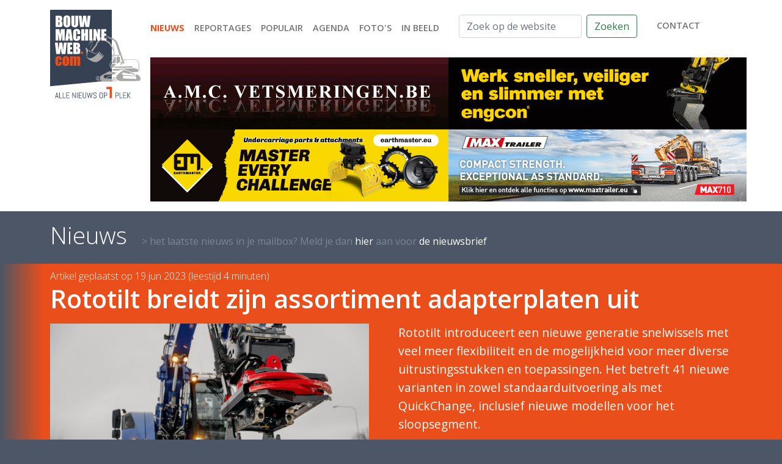

--- FILE ---
content_type: text/html; charset=utf-8
request_url: http://bouwmachineweb.com/nieuws/1022/rototilt-breidt-zijn-assortiment-adapterplaten-uit
body_size: 6829
content:
<!doctype html>
<html lang="nl">
<head>
    <meta charset="utf-8">
    <meta name="viewport" content="width=device-width, initial-scale=1, shrink-to-fit=no">
    <title>Rototilt breidt zijn assortiment adapterplaten uit : BouwmachineWeb.com - alle nieuws op 1 plek</title>
    <meta name="description" content="Rototilt introduceert een nieuwe generatie snelwissels met veel meer flexibiliteit en de mogelijkheid voor meer diverse uitrustingsstukken en toepassingen. Het betreft 41 nieuwe varianten in zowel standaarduitvoering als met QuickChange, inclusief nieuwe modellen voor het sloopsegment.">
    <meta name="keywords" content="">
    <link rel=”canonical” href=”http://bouwmachineweb.com/nieuws/1022/rototilt-breidt-zijn-assortiment-adapterplaten-uit”>

    <link rel="icon" type="image/png" sizes="32x32" href="/_images/settings/21/32-bouwmachineweb.png?1614326391">
    <link rel="icon" type="image/png" sizes="16x16" href="/_images/settings/21/16-bouwmachineweb.png?1614326391">
    <link rel="shortcut icon" href="/_images/settings/21/bouwmachineweb.ico?1614326391">
    <link rel="manifest" href="/_images/settings/21/site.webmanifest?1614326391">
    <meta property="og:locale" content="nl_NL"/>
    <meta property="og:type" content="website"/>
    <meta property="og:title" content="Rototilt breidt zijn assortiment adapterplaten uit : BouwmachineWeb.com - alle nieuws op 1 plek"/>
    <meta property="og:description"
          content="Rototilt introduceert een nieuwe generatie snelwissels met veel meer flexibiliteit en de mogelijkheid voor meer diverse uitrustingsstukken en toepassingen. Het betreft 41 nieuwe varianten in zowel standaarduitvoering als met QuickChange, inclusief nieuwe modellen voor het sloopsegment."/>
    <meta property="og:site_name" content="BouwmachineWeb"/>
    <meta property="og:image" content="/_images/nieuws/1022/l_2306190427106741.jpg"/>
    <meta property="og:url" content="http://bouwmachineweb.com/nieuws/1022/rototilt-breidt-zijn-assortiment-adapterplaten-uit"/>
    <meta name="twitter:card" content="summary"/>
    <meta name="twitter:description"
          content="Rototilt introduceert een nieuwe generatie snelwissels met veel meer flexibiliteit en de mogelijkheid voor meer diverse uitrustingsstukken en toepassingen. Het betreft 41 nieuwe varianten in zowel standaarduitvoering als met QuickChange, inclusief nieuwe modellen voor het sloopsegment."/>
    <meta name="twitter:title" content="Rototilt breidt zijn assortiment adapterplaten uit : BouwmachineWeb.com - alle nieuws op 1 plek"/>
    <meta name="twitter:image" content="/_images/nieuws/1022/l_2306190427106741.jpg"/>
    <meta name="twitter:creator" content=""/>
    <meta name="theme-color" content="#1c64f2"/>

    <script type="application/ld+json">
        {
            "@context": "http://schema.org",
            "@type": "Organization",
            "url": "http://bouwmachineweb.com",
            "logo": "/_images/nieuws/1022/l_2306190427106741.jpg",
            "name": "BouwmachineWeb",
            "email": "info@bouwmachineweb.com",
            "telephone": "+31612967970",
            "contactPoint": {
                "@type": "ContactPoint",
                "telephone": "+31612967970",
                "email": "info@bouwmachineweb.com",
                "contactType": "customer support"
            },
            "address": {
                "@type": "PostalAddress",
                "addressLocality": "Geleen, Netherlands",
                "addressRegion": "LB",
                "postalCode": "6164 GC",
                "streetAddress": "Böblingenstraat 8"
            }
        }
    </script>

    <link rel="stylesheet" href="/_css/bootstrap.5.0.0-beta2.css">
    <link rel="stylesheet" href="https://cdn.jsdelivr.net/gh/fancyapps/fancybox@3.5.7/dist/jquery.fancybox.min.css"/>
        <link rel="stylesheet" href="/_css/main.css">
</head>
<body>
<header>
    <div class="container py-md-3 pt-3 pb-1 ">
        <div class="d-flex justify-content-between flex-column flex-md-column">
            <div class="d-flex justify-content-between justify-content-md-start flex-md-row flex-column mb-4 mb-md-0">
                <figure class="d-none d-md-block">
                    <a href="/" class="d-block">
                        <img src="/_img/bouwmachineweb-logo.svg" alt="BouwmachineWeb logo"
                             class="w-100 logo pb-1 pb-md-0">
                    </a>
                </figure>
                <div class="d-flex flex-grow-1 flex-column justify-content-between justify-content-md-start flex-md-column">
                    <div class="d-flex flex-grow-1 flex-row flex-md-column justify-content-between mb-4">
                        <figure class="d-md-none">
                            <a href="/" class="d-block">
                                <img src="/_img/bouwmachineweb-logo.svg" alt="BouwmachineWeb logo"
                                     class="w-100 logo pb-1 pb-md-0">
                            </a>
                        </figure>

                        <div class="d-flex flex-column w-100 align-items-end align-items-md-start justify-content-between">
                            <nav class="navbar navbar-expand-md navbar-light py-0 ps-md-2 pe-lg-0 justify-content-end justify-content-md-start align-items-start mt-2"
                                 id="nav">
                                <button class="navbar-toggler" type="button" data-bs-toggle="collapse"
                                        data-bs-target="#navbarmain" aria-controls="navbarmain" aria-expanded="false"
                                        aria-label="Toggle navigation" style="align-self: end">
                                    <span class="navbar-toggler-icon"></span>
                                </button>
                                <div class="collapse navbar-collapse mb-4 mb-md-0 flex-column flex-md-row justify-content-between"
                                     id="navbarmain">
                                    <ul class="navbar-nav flex-column flex-md-row text-end text-md-start mt-2 mt-md-0 me-4">
                                                                                                                                    <li class="nav-item active">
                                                    <a class="nav-link" aria-current="page"                                                       href="/nieuws"
                                                       style="white-space: nowrap">Nieuws</a>
                                                </li>
                                                                                                                                                                                <li class="nav-item">
                                                    <a class="nav-link"                                                        href="/reportages"
                                                       style="white-space: nowrap">Reportages</a>
                                                </li>
                                                                                                                                                                                <li class="nav-item">
                                                    <a class="nav-link"                                                        href="/populair"
                                                       style="white-space: nowrap">Populair</a>
                                                </li>
                                                                                                                                                                                <li class="nav-item">
                                                    <a class="nav-link"                                                        href="/agenda"
                                                       style="white-space: nowrap">Agenda</a>
                                                </li>
                                                                                                                                                                                <li class="nav-item">
                                                    <a class="nav-link"                                                        href="/media"
                                                       style="white-space: nowrap">Foto's</a>
                                                </li>
                                                                                                                                                                                <li class="nav-item">
                                                    <a class="nav-link"                                                        href="/in-beeld"
                                                       style="white-space: nowrap">In beeld</a>
                                                </li>
                                                                                                                        </ul>
                                    <div class="d-none d-md-flex justify-content-between mb-2">
                                        <form class="d-flex flex-grow-1" method="get" action="/zoeken">
                                            <input class="form-control me-2" type="search"
                                                   placeholder="Zoek op de website"
                                                   aria-label="Zoek op de website" name="s" value="">
                                            <button class="btn btn-outline-success" type="submit">Zoeken</button>
                                        </form>
                                        <nav class="navbar navbar-light p-0 ms-4">
                                            <ul class="navbar-nav">
                                                <li class="nav-item">
                                                    <a href="/contact" class="nav-link">contact</a>
                                                </li>
                                            </ul>
                                        </nav>
                                    </div>
                                    <form class="d-flex d-md-none mt-4" method="get" action="/zoeken">
                                        <input class="form-control me-2" type="search" placeholder="Zoek op de website"
                                               aria-label="Zoek op de website" name="s" value="">
                                        <button class="btn btn-outline-success" type="submit">Zoeken</button>
                                    </form>
                                </div>
                            </nav>

                        </div>
                    </div>
                    <div class="ms-lg-3 d-flex flex-lg-column flex-column gap-1">
                        <div class="d-flex gap-1">
                            <div class="cycle-slideshow" data-cycle-slides="> div" data-cycle-timeout="10000" data-cycle-pause-on-hover="true" data-cycle-log="false">
                    <div>
            <a href="/klant/13/amc" target="_blank" rel="noopener noreferrer nofollow"  onclick="trackOutboundLink('https://www.facebook.com/automatischeblussystemen.be/?locale=nl_NL');" >                <img src="/_images/klanten/13/top/org_2103270623466555.gif" alt="AMC" class="img-fluid img-lg-normal">
            </a>        </div>
                            <div>
            <a href="/klant/7/steelwrist" target="_blank" rel="noopener noreferrer nofollow"  onclick="trackOutboundLink('https://steelwrist.com/nl/waarom-een-steelwrist-tiltrotator/?setlang');" >                <img src="/_images/klanten/7/top/org_2404161744477137.gif" alt="Steelwrist" class="img-fluid img-lg-normal">
            </a>        </div>
            </div>                            <div class="cycle-slideshow" data-cycle-slides="> div" data-cycle-timeout="10000" data-cycle-pause-on-hover="true" data-cycle-log="false">
                    <div>
            <a href="/klant/9/engcon" target="_blank" rel="noopener noreferrer nofollow"  onclick="trackOutboundLink('https://engcon.com/nl_nl.html');" >                <img src="/_images/klanten/9/top/org_2301111930504927.gif" alt="Engcon" class="img-fluid img-lg-normal">
            </a>        </div>
                            <div>
            <a href="/klant/32/rototilt" target="_blank" rel="noopener noreferrer nofollow"  onclick="trackOutboundLink('https://www.rototilt.com/nl-nl/producten/?utm_source=magasin&utm_medium=ad&utm_campaign=BV');" >                <img src="/_images/klanten/32/top/org_2505031556382263.gif" alt="Rototilt" class="img-fluid img-lg-normal">
            </a>        </div>
            </div>                        </div>
                        <div class="d-flex gap-1">
                            <div class="cycle-slideshow" data-cycle-slides="> div" data-cycle-timeout="10000" data-cycle-pause-on-hover="true" data-cycle-log="false">
                    <div>
            <a href="/klant/31/gp-equipment" target="_blank" rel="noopener noreferrer nofollow"  onclick="trackOutboundLink('https://gp-equipment.com/?source=bmw&utm=corporateGPEM');" >                <img src="/_images/klanten/31/top/org_2601170652013442.gif" alt="GP Equipment" class="img-fluid img-lg-normal">
            </a>        </div>
                            <div>
            <a href="/klant/44/saes" target="_blank" rel="noopener noreferrer nofollow"  onclick="trackOutboundLink('https://www.saes.nl');" >                <img src="/_images/klanten/44/top/org_2501121859249101.gif" alt="Saes" class="img-fluid img-lg-normal">
            </a>        </div>
            </div>                            <div class="cycle-slideshow" data-cycle-slides="> div" data-cycle-timeout="10000" data-cycle-pause-on-hover="true" data-cycle-log="false">
                    <div>
            <a href="/klant/49/faymonville" target="_blank" rel="noopener noreferrer nofollow"  onclick="trackOutboundLink('https://www.maxtrailer.eu');" >                <img src="/_images/klanten/49/top/org_2512022020347079.jpg" alt="Faymonville" class="img-fluid img-lg-normal">
            </a>        </div>
                            <div>
            <a href="/klant/12/eurosteel" target="_blank" rel="noopener noreferrer nofollow"  onclick="trackOutboundLink('https://www.eurosteel.nl');" >                <img src="/_images/klanten/12/top/org_2412102116375068.gif" alt="Eurosteel" class="img-fluid img-lg-normal">
            </a>        </div>
            </div>                        </div>
                    </div>
                </div>
            </div>
        </div>
    </div>
</header>


<main>
    <div class="container">
        <header class="d-flex flex-column flex-md-row align-items-md-end pt-1 pb-2 pt-md-3 pb-md-4">
            <h1 class="m-0">Nieuws</h1>
            <a href="/nieuwsbrief" class="d-none d-md-block text-decoration-none ms-md-4">&gt het laatste nieuws in je mailbox? Meld je dan <span>hier</span> aan voor <span>de nieuwsbrief</span></a>        </header>
    </div>
    <section class="balk detail bg-nieuws">
        <div class="container pt-2 newsitem">
            <div>
                <time>Artikel geplaatst op 19 jun 2023 (leestijd 4 minuten)</time>
                <h2 class="newsitem--header" id="newsitem--header">Rototilt breidt zijn assortiment adapterplaten uit</h2>
            </div>
            <div class="row position-relative">
                <div class="col-md-6 position-relative">
                    <div class="mb-4 w-100 pe-md-4">
                        <figure>
                                                                                    <img src="/_images/nieuws/1022/l_2306190427106741.jpg" alt="Rototilt breidt zijn assortiment adapterplaten uit" class="newsitem--image img-fluid" loading="lazy">
                        </figure>
                    </div>
                </div>
                <div class="col-md-6 newsitem--shortdata text-bigger">
                    <p>Rototilt introduceert een nieuwe generatie snelwissels met veel meer flexibiliteit en de mogelijkheid voor meer diverse uitrustingsstukken en toepassingen. Het betreft 41 nieuwe varianten in zowel standaarduitvoering als met QuickChange, inclusief nieuwe modellen voor het sloopsegment.</p>
                </div>
            </div>
        </div>
    </section>
    <div class="container">
        <div class="row">
            <div class="col-md-9">
                <div id="newsitem--data" class="newsitem--data">
                    <div id="newsitem--spacer"></div>
                    <div class="row">
                        
            <div class="d-md-none py-2 text-center w-100">
        <a href="/klant/9/engcon" target="_blank" rel="noopener noreferrer nofollow"  onclick="trackOutboundLink('https://engcon.com/nl_nl.html');">            <img src="/_images/klanten/9/balk/org_2301111930504463.gif" alt="Engcon" class="img-fluid img-md-normal">
            </a>    </div>
                            <div class="col-md-9 mb-5">
                            <p>De snelwissel is de verbinding tussen het uitrustingsstuk en het draaikantelstuk of de graafmachine. Het is een belangrijk component om het hele geheel goed te laten functioneren. Nu breidt Rototilt zijn assortiment aanzienlijk uit. Er komen vier nieuwe snelwissels met in totaal 41 variaties op de markt, die passen op de overgrote meerderheid van gatenpatronen op de markt.<br />
&quot;<em>Hoewel de snelwissel een wat verborgen component is in het draaikantelstuksysteem, is het een sleutel om het hele systeem te laten functioneren</em>&quot;, zegt J&ouml;rgen Bergfors, Product Specialist. &quot;<em>Vooral voor gebruikers van QuickChange is het belangrijk dat we een duurzame en flexibele oplossing kunnen cre&euml;ren. We hebben ons oor te luisteren gelegd en met dit nieuwe assortiment kunnen we voorzien in de behoefte naar aanzienlijk meer tools en toepassingen. Daarnaast hebben de snelwissels voor uitrustingsstukken een compensatie van zes graden die optimaal is in combinatie met ons draaikantelstuk.</em>&quot;<br />
Naast een breder assortiment voor eindgebruikers betekent deze nieuwe generatie ook grote voordelen voor de dealers van Rototilt producten. Onder andere omdat de nieuwe snelwissels hetzelfde basisontwerp hebben in zowel standaarduitvoering als met QuickChange.<br />
&quot;<em>In principe zullen onze dealers minder basismodellen op voorraad hoeven hebben en kunnen ze gemakkelijk verschillende varianten samenstellen</em>&quot;, zegt J&ouml;rgen.</p>

<h4><strong>Meer modellen voor zwaar werk</strong></h4>

<p>Naast adapterplaten voor uitrustingsstukken brengt Rototilt meer varianten op de markt voor zwaar werk, zoals voor het sloopsegment. Er is daarbij ook een versie zonder bodemplaat in het nieuwe assortiment wat de mogelijkheid biedt om een zwaar uitrustingsstuk er direct op te lassen.<br />
&quot;<em>Met ons volledig automatische snelwisselsysteem QuickChange kan de machinist het draaikantelstuk zeer snel afkoppelen om te wisselen naar een zwaar uitrustingsstuk zoals hamers en sloop-sorteergrijpers. De lasbare adapterplaat zal grote voordelen bieden aan onze gebruikers in het sloopsegment</em>&quot;, zegt J&ouml;rgen.</p>

<p>&ldquo;<em>Omdat de adapterplaten voldoen aan de Open-S-standaard, kunnen eindgebruikers de Rototilt snelwissels ook combineren met machinesnelwissels en draaikantelstukken die aan dezelfde standaard voldoen. Het opent ook deuren voor fabrikanten van uitrustingsstukken om hun producten voor te bereiden op QuickChange</em>&rdquo;, zegt J&ouml;rgen.<br />
&quot;<em>Het is goed nieuws voor iedereen die koppelingen, uitrustingsstukken of draaikantelstukken gebruikt met de Open-S standaard</em>&quot;, zegt Bergfors. &quot;<em>Ook andere fabrikanten van uitrustingsstukken, zoals bijvoorbeeld voor de sloopindustrie, kunnen dit als pakket aan hun klanten gaan aanbieden.</em>&quot;<br />
De start van de verkoop van de nieuwe generatie snelwissels staat gepland voor het najaar van 2023.</p>

<p>&nbsp;</p>

<h4><strong>Voor meer informatie: <a href="http://www.rototilt.com" target="_blank">Rototilt</a></strong></h4>

                        </div>
                                                    <aside class="col-md-3 order-md-last">
                                <div class="row">
                                    
            <div class="d-md-none py-2 text-center w-100">
        <a href="/klant/31/gp-equipment" target="_blank" rel="noopener noreferrer nofollow"  onclick="trackOutboundLink('https://gp-equipment.com/?source=bmw&utm=corporateGPEM');">            <img src="/_images/klanten/31/balk/org_2601170652012946.gif" alt="GP Equipment" class="img-fluid img-md-normal">
            </a>    </div>
                                                                                <a href="/_upload/news/_fotos/1022/Rototilt-1.jpg" data-fancybox="gallery" class="col-6 col-md-12  d-block text-decoration-none" data-caption="Rototilt">
                                            <figure class="mb-4">
                                                <div class="ratio ratio-3x2">
                                                    <img src="/_upload/news/_fotos/1022/500/Rototilt-1.jpg" class="img-fluid" style="object-fit: cover" alt="Rototilt" loading="lazy">
                                                </div>
                                                <figcaption>Rototilt</figcaption>
                                            </figure>
                                        </a>
                                                                                                                    <a href="/_upload/news/_fotos/1022/Rototilt-2.jpg" data-fancybox="gallery" class="col-6 col-md-12  d-block text-decoration-none" data-caption="Rototilt">
                                            <figure class="mb-4">
                                                <div class="ratio ratio-3x2">
                                                    <img src="/_upload/news/_fotos/1022/500/Rototilt-2.jpg" class="img-fluid" style="object-fit: cover" alt="Rototilt" loading="lazy">
                                                </div>
                                                <figcaption>Rototilt</figcaption>
                                            </figure>
                                        </a>
                                                                                                                    <a href="/_upload/news/_fotos/1022/Rototilt-3.jpg" data-fancybox="gallery" class="col-6 col-md-12  d-block text-decoration-none" data-caption="Rototilt">
                                            <figure class="mb-4">
                                                <div class="ratio ratio-3x2">
                                                    <img src="/_upload/news/_fotos/1022/500/Rototilt-3.jpg" class="img-fluid" style="object-fit: cover" alt="Rototilt" loading="lazy">
                                                </div>
                                                <figcaption>Rototilt</figcaption>
                                            </figure>
                                        </a>
                                                                                                            </div>
                            </aside>
                                            </div>
                </div>
            </div>
            <aside class="col-md-3 border-md-start blokken">
                <div class="ms-md-4">
                    <h1 class="mt-2 mb-3">Nieuws</h1>
                    <div class="row">
                                                    <div class="col-6 col-md-12 mb-3 position-relative">
                                <a href="/nieuws/1984/daf-breidt-aanbod-elektrische-trucks-verder-uit-met-6x4-en-8x4" class="blok">
    <figure class="ratio ratio-3x2 klein">
                        <img src="/_images/nieuws/1984/l2_2601282036448096.jpg" class="img-fluid" alt="DAF breidt aanbod elektrische trucks verder uit met 6x4 en 8x4" loading="lazy">
    </figure>
    <h3>DAF breidt aanbod elektrische trucks verder uit met 6x4 en 8x4</h3>
</a>                            </div>
                                                                                <div class="col-6 col-md-12 mb-3 position-relative">
                                <a href="/nieuws/1983/wederom-komatsu-50-tonner-voor-abeko" class="blok">
    <figure class="ratio ratio-3x2 klein">
                        <img src="/_images/nieuws/1983/l2_2601281917328907.jpg" class="img-fluid" alt="Wederom Komatsu 50 tonner voor ABEKO" loading="lazy">
    </figure>
    <h3>Wederom Komatsu 50 tonner voor ABEKO</h3>
</a>                            </div>
                                                                                <div class="col-6 col-md-12 mb-3 position-relative">
                                <a href="/nieuws/1982/nieuwe-type-band-geeft-2-ton-meer-laadvermogen" class="blok">
    <figure class="ratio ratio-3x2 klein">
                        <img src="/_images/nieuws/1982/l2_2601280521311466.jpg" class="img-fluid" alt="Nieuwe type band geeft 2 ton meer laadvermogen" loading="lazy">
    </figure>
    <h3>Nieuwe type band geeft 2 ton meer laadvermogen</h3>
</a>                            </div>
                                                                                <div class="col-6 col-md-12 mb-3 position-relative">
                                <a href="/nieuws/1981/kleine-krachtpatser-staat-zijn-mannetje" class="blok">
    <figure class="ratio ratio-3x2 klein">
                        <img src="/_images/nieuws/1981/l2_2601270528329037.jpg" class="img-fluid" alt="Kleine krachtpatser staat zijn mannetje" loading="lazy">
    </figure>
    <h3>Kleine krachtpatser staat zijn mannetje</h3>
</a>                            </div>
                            
            <div class="d-md-none py-2 text-center w-100">
        <a href="/klant/7/steelwrist" target="_blank" rel="noopener noreferrer nofollow"  onclick="trackOutboundLink('https://steelwrist.com/nl/waarom-een-steelwrist-tiltrotator/?setlang');">            <img src="/_images/klanten/7/balk/org_2404161744546503.gif" alt="Steelwrist" class="img-fluid img-md-normal">
            </a>    </div>
                                                        <div class="col-6 col-md-12 mb-3 position-relative">
                                <a href="/nieuws/1980/gebouwd-voor-zwaar-werk-gemaakt-om-maximale-productie-te-draaien" class="blok">
    <figure class="ratio ratio-3x2 klein">
                        <img src="/_images/nieuws/1980/l2_2601260528325378.jpg" class="img-fluid" alt="Gebouwd voor zwaar werk, gemaakt om maximale productie te draaien" loading="lazy">
    </figure>
    <h3>Gebouwd voor zwaar werk, gemaakt om maximale productie te draaien</h3>
</a>                            </div>
                                                                        </div>
                </div>
            </aside>
        </div>
    </div>
</main>


<footer>
    <div class="container text-center text-md-start">
        <div class="px-4 px-md-0">
            <div class="row d-flex justify-content-md-end mb-3 mb-md-5">
                <div class="col-md-8">
                    <div class="row position-relative">
                        <div class="col-12 col-md-6 footercontent mb-4 mb-md-0">
                            <h2>Navigatie</h2>

<p><a href="/nieuws">Bekijk onze nieuwsberichten</a><br />
<a href="/reportages">Reportages</a><br />
<a href="/populair">Al onze populaire berichten</a><br />
<a href="/agenda">Agenda</a><br />
<a href="https://bouwmachineweb.com/media" target="_blank">Foto&#39;s</a></p>


                            <div class="d-flex flex-md-row flex-row justify-content-end justify-content-md-start me-4 me-lg-0 align-items-center social pb-md-1 ">
                                <a href="https://youtube.com/bouwmachineweb" class="extern"
                                                                rel="noopener" aria-label="Bouwmachineweb op Youtube">
                                        <img
                                                src="/_img/social/youtube_icon.svg" alt="Bouwmachineweb op Youtube"
                                                height="20"
                                                class="ms-2 ms-lg-0 me-lg-2"></a>                                <a href="https://www.linkedin.com/company/bouwmachineweb.com" class="extern"
                                                                 rel="noopener" aria-label="Bouwmachineweb op LinkedIn">
                                        <img
                                                src="/_img/social/linkedin.svg" alt="Bouwmachineweb op LinkedIn"
                                                height="20"
                                                class="ms-2 ms-lg-0 me-lg-2"></a>                                <a href="https://www.facebook.com/BouwmachineWebcom" class="extern"
                                                                 rel="noopener" aria-label="Bouwmachineweb op Facebook">
                                        <img
                                                src="/_img/social/facebook.svg" alt="Bouwmachineweb op Facebook"
                                                height="20"
                                                class="ms-2 ms-lg-0 me-lg-2"></a>                                <a href="https://www.instagram.com/bouwmachineweb/" class="extern"
                                                                  rel="noopener"
                                                                  aria-label="Bouwmachineweb op Instagram">
                                        <img src="/_img/social/insta.svg" alt="Bouwmachineweb op Instagram" height="20"
                                             class="ms-2 ms-lg-0 me-lg-2"></a>                                <a href="https://twitter.com/bouwmachineweb" class="extern"
                                                                rel="noopener" aria-label="Bouwmachineweb op Twitter">
                                        <img
                                                src="/_img/social/twitter.svg" alt="Bouwmachineweb op Twitter"
                                                height="20"
                                                class="ms-2 ms-lg-0 me-lg-2"></a>                            </div>
                        </div>
                        <div class="col-12 col-md-6 footercontent mb-4 mb-md-0">
                            <h2>Overige informatie</h2>

<p><a href="/over-ons">Over BouwmachineWeb</a><br />
<a href="/team">Ons enthousiaste team</a><br />
<a href="/contact">Wilt U ons&nbsp;attenderen op interessant nieuws?</a><br />
<a href="/adverteren">Wilt U&nbsp;ook adverteren?</a><br />
<a href="/contact">Hebt U&nbsp;vragen of opmerkingen?</a></p>

                        </div>
                                            </div>
                </div>
            </div>
            <div class="row position-relative">
                <div class="col-md-4 mb-4 mb-md-0">
                    <div class="pl-0 pl-md-4">
                        <h4>Design website</h4>

<p>Hans&nbsp;Lausen&nbsp;reclame ontwerp</p>

<h4>Realisatie&nbsp;website</h4>

<p><a href="https://schmeits.com/">Schmeits websolutions</a></p>

                    </div>
                </div>
                <div class="col-md-8">
                    <div class="pr-md-4">
                        <h4><strong>&copy; 2025&nbsp;by bouwmachineweb.com</strong></h4>

<p>This website and its content is copyright of bouwmachineweb.com -<br />
&copy; bouwmachineweb.com All rights reserved.</p>

<p>Any redistribution or reproduction of part or all of the contents in any form is prohibited. You may not, except with our express written permission, distribute or commercially exploit the content. Nor may you transmit it or store it in any other website or other form of electronic retrieval system.</p>

<h4><strong>Disclaimer</strong></h4>

<p>Bouwmachineweb.com provides accurate and up-to-date information to visitors to the website bouwmachineweb.com. Bouwmachineweb.com cannot guarantee that this information is accurate, complete and current. There can therefore, no rights are derived from the information on this website as well as from any advice per email or telephone or on pages of this website bouwmachineweb.com accepts no liability for damage as a result of inaccuracies and / or incompleteness in the information offered, not even if it is are distributed via the internet. Bouwmachineweb.com is not responsible for the content of the websites that appear as hyperlinks or other forms of references are listed on the bouwmachineweb.com website.</p>

                    </div>
                </div>
            </div>
        </div>
    </div>
</footer>



<script src="/_js/plugins.10.js"></script>
<script src="https://cdn.jsdelivr.net/gh/fancyapps/fancybox@3.5.7/dist/jquery.fancybox.min.js"></script>
<script src="/_js/main.10.js"></script>
<script async src="https://www.googletagmanager.com/gtag/js?id=UA-5835015-1"></script>
<script>
    window.dataLayer = window.dataLayer || [];
    function gtag() { dataLayer.push(arguments); }
    gtag('js', new Date());
    gtag('config', 'UA-5835015-1', { 'anonymize_ip': true } );

    var trackOutboundLink = function(url)
    {
        gtag( 'event', 'klik', {
            'event_category': 'uitgaand',
            'event_label': url,
            'transport_type': 'beacon',
            'event_callback': function()
            {
                let a= document.createElement('a');
                a.target= '_blank';
                a.href= url;
                a.click();
                //document.location = url;
            }
        } );
    };
</script>
</body>
</html>

--- FILE ---
content_type: text/css; charset=utf-8
request_url: http://bouwmachineweb.com/_css/main.css
body_size: 2773
content:
@import url('https://fonts.googleapis.com/css2?family=Open+Sans:wght@300;400;600;700&display=swap');

:root {
    --rood: #e94e1b;
    --geelgroen: #918531;
    --frisgroen: #2b9f37;
    --blauw: #2a81a4;
    --blauwgrijs: #7a8596;
    --groen: #337546;
    --paars: #6d3ca5;
    --roodoranje: #955715;
    --groenblauw: #6b8794;

    --achtergrond_header: #fff;
    --achtergrond_site: #4c5666;
    --achtergrond_footer: #ededed;
}

html { font-size: 0.8rem }

.navbar-light .navbar-toggler-icon {background-image: url("data:image/svg+xml,%3csvg xmlns='http://www.w3.org/2000/svg' viewBox='0 0 50 40'%3e%3cpath stroke='rgba%28157, 157, 157, 1%29' stroke-linecap='round' stroke-miterlimit='10' stroke-width='6' d='M 4 10 h 38 M 4 20 h 38 M 4 30 h 38'/%3e%3c/svg%3e")}
.navbar-toggler-icon { width: 50px; height: 40px; }
.navbar-toggler { border: 0 }
.embed-container { position: relative; padding-bottom: 56.25%; height: 0; overflow: hidden; max-width: 100%; }
.embed-container iframe, .embed-container object, .embed-container embed { position: absolute; top: 0; left: 0; width: 100%; height: 100%; }

body { font-family: 'Open Sans', sans-serif; background-color: var(--achtergrond_site); line-height: 1.6 }
body > header { background: var(--achtergrond_header) }
body > footer { background: var(--achtergrond_footer) }

.border-color-white { border-color: #FFF }
.opacity-0 { opacity: 0 }
.contentcontainer { min-height: 500px }

.bg-home,.bg-nieuws { background-color: var(--rood)}
.bg-reportages { background-color: var(--blauw)}
.bg-populair { background-color: var(--groen)}
.bg-evenementen { background-color: var(--paars)}
.bg-fotos { background-color: var(--geelgroen)}
.bg-inbeeld { background-color: var(--roodoranje)}
.bg-content { background-color: var(--groenblauw)}

.badge-populair { background-color: #FFF; color: var(--frisgroen) }
.logo { min-width: 148px; max-width : 148px; }
.text-bigger { font-size: 1.2rem }
.text-small { font-size: 0.8rem }
.text-groen { color: var(--frisgroen) }
.btn-outline-success {color: var(--groen);border-color: var(--groen);}
.btn-outline-success:hover {color: #fff;background-color: var(--groen);border-color: var(--groen);}
.btn-primary {background-color: var(--groen);border-color: var(--groen);}
.btn-primary:hover {color: #fff;background-color: var(--groen);border-color: var(--groen);}
.ratio-3x2{--bs-aspect-ratio:calc(2 / 3 * 100%)}

h1 { font-weight: 300; font-size: 2.4rem }
h2 { font-weight: 600; font-size: 2.2rem; margin-bottom: 1rem }
h3 { font-weight: 600; font-size: 1.3rem }
a { color: inherit }
a:hover { color: inherit }
p { margin-bottom: 2rem }

.content h2 { font-weight: 600; font-size: 1.6rem; margin-bottom: 0.4rem }

.newsitem .newsitem--header { font-size: 2.6rem }
.newsitem time { font-weight: 300 }
.newsitem--data { margin-top : 2rem;  font-size: 1.3rem  }
.newsitem--data img { max-width: 100% !important; height: 100% }
#newsitem--spacer { display: none }

/*
.populair::after, .canceled::after, .video::after { content: ''; background-image: url('/_img/populair.svg'); width: 200px; height: 93px; display: block; position: absolute; left: -30px; top: 20px; background-size: contain; background-repeat: no-repeat }
.populair.klein::after, .canceled.klein::after, .klein .video::after { width: 100px; height: 60px; top: 13px; left: -18px }
.video::after { background-image: url('/_img/video.svg');  }

.populair.video { top: 80px; }
.populair.video.klein::before { top: 45px; }
.canceled::after { background-image: url('/_img/canceled.svg') }
*/

.canceled, .populair, .video { background-image: url('/_img/populair.svg'); width: 200px; height: 93px; display: block; position: absolute; left: -30px; top: 20px; background-size: contain; background-repeat: no-repeat; z-index : 1; }
.video { background-image: url('/_img/video.svg'); }
.canceled { background-image: url('/_img/canceled.svg') }
.klein .populair, .klein .video, .klein .canceled  { width: 100px; height: 60px; top: 13px; left: -18px }
.klein .populair + .video { top: 45px; }
.populair + .video { top: 80px; }

figure { margin-bottom : 0}

.blokken figure { margin-bottom: 0.5rem }
.blokken { color: #FFF }
.blokken a { color: inherit; text-decoration: none; display: block  }
.blokken .blok { margin-bottom : 2rem }

main { color: #FFF }
main header a { color: var(--blauwgrijs) }
main header a:hover { color: var(--blauwgrijs) }
main header a span { color: #fff }

header nav { font-size: 1.2rem }
header nav .nav-link { padding: 0 0 .2rem 0; text-transform: uppercase; font-weight: 600 }
.navbar-light .navbar-nav .nav-item.active .nav-link {  color: var(--rood); font-weight: 700 }
.navbar-light .navbar-nav .nav-link:focus, .navbar-light .navbar-nav .nav-link:hover { color: var(--rood)}

section.balk { color: #FFF;  }
section.balk.detail { min-height: 340px }

.klanten { overflow: hidden }
.klanten a { display: block; margin-bottom: 0.5rem  }

footer {  font-weight: 400; font-size: 0.8rem; color: #231f20  }
footer a { color: inherit !important }
footer > div { padding-top: 3rem; padding-bottom: 2rem; }
footer h1, footer h2, footer h3, footer h4 { font-size: 1rem; margin: 0; font-weight: 700 }
footer .footercontent h1, footer .footercontent h2, footer .footercontent h3, footer .footercontent h4  { font-size: 1.2rem; font-weight: 600  }
footer .footercontent ul { list-style: none; margin: 0; padding: 0; font-size: inherit; color: inherit }
footer p { margin-bottom : 15px; color: inherit }

.table { --bs-table-striped-color : #212529;--bs-table-striped-bg    : rgba(0, 0, 0, 0.05);--bs-table-active-color: #212529;--bs-table-active-bg: rgba(0, 0, 0, 0.1);--bs-table-hover-color: #212529;--bs-table-hover-bg : rgba(0, 0, 0, 0.075);width: 100%;margin-bottom : 1rem; color : inherit;}
/*.table tr td:first-child { padding-left: 0 !important }*/

.lineheight-tight { line-height: 1.2 }
mark { background: yellow; color: black; padding: 1px 4px; }

/* ADMIN */
#admindiv { font-size: 14px; line-height: 18px; display : none; background-color: #eee; opacity:.75; position:fixed; border: 1px solid #000; min-width:250px; right: 10px; top: 10px; z-index: 1000; }
#admindiv .header { padding: 3px 0 3px 5px; font-size: 18px; background-color:#e32322; color:#FFF; font-weight:bold; background-image : url(/_images/generic/sitemanager.png); background-repeat : no-repeat; background-position :right 2px center; border-bottom : 1px solid #000; }
#admindiv .header span a { color:#FFF; font-weight:bold; text-decoration : none; }
#admindiv .body { padding:4px }
#admindiv .body a { color : #000; font-weight : bold; }
#admindiv .body li { list-style: none; }
span.edit { color : #000; position : absolute; margin-left: -20px; margin-top: -20px;cursor:help; z-index: 100 }
span.editbtn { cursor:help; position : absolute; width : 22px; height : 11px; top:10px; margin: 0; padding: 0; margin-left: -12px !important; margin-top: -12px !important; display : inline !important;  z-index: 100 }
span.editbtn img { width: 22px !important; height: 11px !important}

@media (max-width: 767px) {
    .break-out{width: 100vw;position: relative;left: calc(-1 * (100vw - 100%) / 2)}
    .break-out img { width : 100% }
}

@media (min-width: 992px){
    #admindiv { display : block }
}

@media (min-width: 576px) {
}

@media (min-width: 768px) {
   /* section.balk.bg-home,section.balk.bg-nieuws { background: linear-gradient(90deg, transparent 0%, var(--rood) calc(50% - (720px / 2)), var(--rood) 100%); }
    section.balk.bg-reportages { background: linear-gradient(90deg, transparent 0%, var(--blauw) calc(50% - (720px / 2)), var(--blauw) 100%); }
    section.balk.bg-populair { background: linear-gradient(90deg, transparent 0%, var(--groen) calc(50% - (720px / 2)), var(--groen) 100%); }
    section.balk.bg-evenementen { background: linear-gradient(90deg, transparent 0%, var(--paars) calc(50% - (720px / 2)), var(--paars) 100%); }
    section.balk.bg-fotos { background: linear-gradient(90deg, transparent 0%, var(--geelgroen) calc(50% - (720px / 2)), var(--geelgroen) 100%); }
    section.balk.bg-inbeeld { background: linear-gradient(90deg, transparent 0%, var(--roodoranje) calc(50% - (720px / 2)), var(--roodoranje) 100%); }
    section.balk.bg-content { background: linear-gradient(90deg, transparent 0%, var(--groenblauw) calc(50% - (720px / 2)), var(--groenblauw) 100%); }*/

    .position-md-absolute { position: absolute }
    .border-md-start {border-left:1px solid #dee2e6!important}
    .logo { max-width: initial }
    #newsitem--spacer { display: block }
    }

@media (min-width: 992px) {
    /*section.balk.bg-home,section.balk.bg-nieuws { background: linear-gradient(90deg, transparent 0%, var(--rood) calc(50% - (960px / 2)), var(--rood) 100%); }
    section.balk.bg-reportages { background: linear-gradient(90deg, transparent 0%, var(--blauw) calc(50% - (960px / 2)), var(--blauw) 100%); }
    section.balk.bg-populair { background: linear-gradient(90deg, transparent 0%, var(--groen) calc(50% - (960px / 2)), var(--groen) 100%); }
    section.balk.bg-evenementen { background: linear-gradient(90deg, transparent 0%, var(--paars) calc(50% - (960px / 2)), var(--paars) 100%); }
    section.balk.bg-fotos { background: linear-gradient(90deg, transparent 0%, var(--geelgroen) calc(50% - (960px / 2)), var(--geelgroen) 100%); }
    section.balk.bg-inbeeld { background: linear-gradient(90deg, transparent 0%, var(--roodoranje) calc(50% - (960px / 2)), var(--roodoranje) 100%); }
    section.balk.bg-content { background: linear-gradient(90deg, transparent 0%, var(--groenblauw) calc(50% - (960px / 2)), var(--groenblauw) 100%); }*/
    html { font-size: 1rem }
    .img-lg-normal { max-width: initial !important }
    header nav { font-size: 0.9rem }
    }

@media (min-width: 1200px) {
    section.balk.bg-home,section.balk.bg-nieuws { background: linear-gradient(90deg, transparent 0%, var(--rood) calc(50% - (1140px / 2)), var(--rood) 100%); }
    section.balk.bg-reportages { background: linear-gradient(90deg, transparent 0%, var(--blauw) calc(50% - (1140px / 2)), var(--blauw) 100%); }
    section.balk.bg-populair { background: linear-gradient(90deg, transparent 0%, var(--groen) calc(50% - (1140px / 2)), var(--groen) 100%); }
    section.balk.bg-evenementen { background: linear-gradient(90deg, transparent 0%, var(--paars) calc(50% - (1140px / 2)), var(--paars) 100%); }
    section.balk.bg-fotos { background: linear-gradient(90deg, transparent 0%, var(--geelgroen) calc(50% - (1140px / 2)), var(--geelgroen) 100%); }
    section.balk.bg-inbeeld { background: linear-gradient(90deg, transparent 0%, var(--roodoranje) calc(50% - (1140px / 2)), var(--roodoranje) 100%); }
    section.balk.bg-content { background: linear-gradient(90deg, transparent 0%, var(--groenblauw) calc(50% - (1140px / 2)), var(--groenblauw) 100%); }

    }

@media (min-width: 1400px) {
    section.balk.bg-home,section.balk.bg-nieuws { background: linear-gradient(90deg, transparent 0%, var(--rood) calc(50% - (1320px / 2)), var(--rood) 100%); }
    section.balk.bg-reportages { background: linear-gradient(90deg, transparent 0%, var(--blauw) calc(50% - (1320px / 2)), var(--blauw) 100%); }
    section.balk.bg-populair { background: linear-gradient(90deg, transparent 0%, var(--groen) calc(50% - (1320px / 2)), var(--groen) 100%); }
    section.balk.bg-evenementen { background: linear-gradient(90deg, transparent 0%, var(--paars) calc(50% - (1320px / 2)), var(--paars) 100%); }
    section.balk.bg-fotos { background: linear-gradient(90deg, transparent 0%, var(--geelgroen) calc(50% - (1320px / 2)), var(--geelgroen) 100%); }
    section.balk.bg-inbeeld { background: linear-gradient(90deg, transparent 0%, var(--roodoranje) calc(50% - (1320px / 2)), var(--roodoranje) 100%); }
    section.balk.bg-content { background: linear-gradient(90deg, transparent 0%, var(--groenblauw) calc(50% - (1320px / 2)), var(--groenblauw) 100%); }
}

.cycle-slideshow, .cycle-slideshow * { -webkit-box-sizing: border-box; -moz-box-sizing: border-box; box-sizing: border-box; }
.cycle-slideshow { width: 100%; position: relative }
.cycle-slideshow > div { position: absolute; top: 0; left: 0; width: 100%; padding: 0; display: block; }
.cycle-slideshow div:first-child { position: static; z-index: 100; }


--- FILE ---
content_type: image/svg+xml
request_url: http://bouwmachineweb.com/_img/social/twitter.svg
body_size: 598
content:
<svg xmlns="http://www.w3.org/2000/svg" viewBox="0 0 97.94 97.94"><defs><style>.cls-1{fill:#70beea;}.cls-2{fill:#fff;}</style></defs><g id="Laag_2" data-name="Laag 2"><g id="Layer_1" data-name="Layer 1"><rect class="cls-1" width="97.94" height="97.94" rx="16.74"/><polygon class="cls-2" points="83.21 22.08 83.21 22.08 83.21 22.08 83.21 22.08"/><path class="cls-2" d="M80.52,29.06a9.3,9.3,0,0,1-2.66.35l0-.28c1.38-1.11,4.87-4.51,5.33-6.1.21-.69,0-.93,0-1L78.75,24,75,25.66h0A14.86,14.86,0,0,0,64.19,21.2c-7.76,0-14,5.49-14,12.27a18.18,18.18,0,0,0,.57,4.63c0,.35,0-.36,0,0-5-.14-11.39-2.19-17.09-5.08-11.25-5.69-12-9.64-12-9.64-1.77,1.88-2.68,8.09-.89,13,1.15,3.11,5.09,5.91,5.09,5.91h0a12.09,12.09,0,0,1-3.61-.59,8.23,8.23,0,0,1-2.54-1.24c-1.1,2.67,1.1,7.45,4.91,10.88a20,20,0,0,0,6.27,3.25l-6.33.18c-.36,6.15,12.9,9.8,12.9,9.8h0a21.68,21.68,0,0,1-13.23,4.81A25.07,25.07,0,0,1,17,68.28c6.39,5.26,14.59,8.89,23.51,8.42,23.66-1.24,37-21.59,37.66-41.56l0,0a16.42,16.42,0,0,0,3.48-2.93,24.4,24.4,0,0,0,3.84-5.14S82,28.65,80.52,29.06Z"/><path class="cls-2" d="M83.21,22.08c0,.38,0,0,0,0Z"/></g></g></svg>

--- FILE ---
content_type: image/svg+xml
request_url: http://bouwmachineweb.com/_img/social/linkedin.svg
body_size: 354
content:
<svg xmlns="http://www.w3.org/2000/svg" viewBox="0 0 98.79 98.79"><defs><style>.cls-1{fill:#0f7fb5;}.cls-2{fill:#fff;}</style></defs><g id="Laag_2" data-name="Laag 2"><g id="Layer_1" data-name="Layer 1"><rect class="cls-1" width="98.79" height="98.79" rx="20.29"/><path class="cls-2" d="M14.8,37.4H29.63V85.1H14.8Zm7.42-23.71a8.6,8.6,0,1,1-8.59,8.6,8.6,8.6,0,0,1,8.59-8.6"/><path class="cls-2" d="M38.93,37.4H53.15v6.52h.2c2-3.75,6.82-7.7,14-7.7,15,0,17.78,9.88,17.78,22.72V85.1H70.34V61.9c0-5.53-.09-12.65-7.7-12.65s-8.89,6-8.89,12.26V85.1H38.93Z"/></g></g></svg>